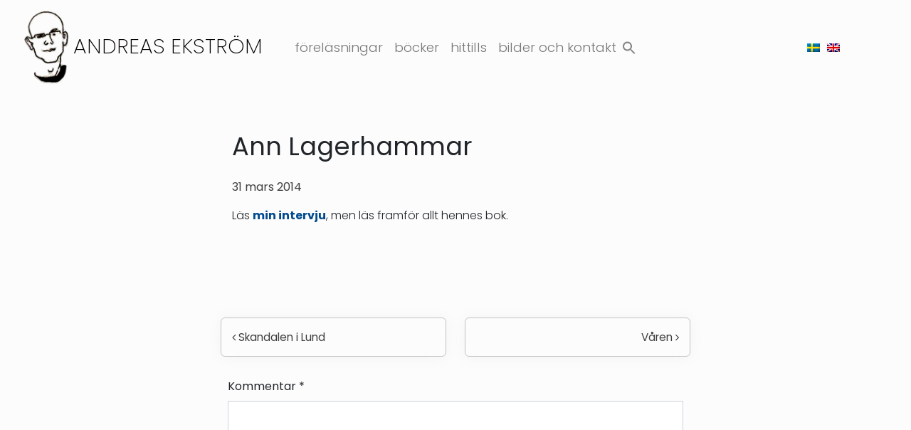

--- FILE ---
content_type: text/html; charset=UTF-8
request_url: https://www.andreasekstrom.se/ann-lagerhammar/
body_size: 15099
content:
<!DOCTYPE html>
<html lang="sv-SE">
<head>
	<meta charset="UTF-8">
	<meta name="viewport" content="width=device-width, initial-scale=1, shrink-to-fit=no">
	<link rel="profile" href="http://gmpg.org/xfn/11">
	<title>Ann Lagerhammar &#8211; Andreas Ekström</title>

<style>

.otb-beam-me-up-scotty {
	background-color: rgba(230,230,230, 0.9);
	right: 69px;
	bottom: 20px;
}

.otb-beam-me-up-scotty.custom {
	width: 49px;
	height: 49px;
}

.otb-beam-me-up-scotty.custom i {
	line-height: 49px;
}

.otb-beam-me-up-scotty i,
.otb-beam-me-up-scotty:hover i {
	color: #000000;
}

.otb-beam-me-up-scotty .rollover {
	background-color: rgba(255,255,255, 1);
}

</style>
<meta name='robots' content='max-image-preview:large' />
<link rel="alternate" hreflang="sv" href="https://www.andreasekstrom.se/ann-lagerhammar/" />
<link rel="alternate" hreflang="x-default" href="https://www.andreasekstrom.se/ann-lagerhammar/" />
<link rel="alternate" type="application/rss+xml" title="Andreas Ekström &raquo; Webbflöde" href="https://www.andreasekstrom.se/feed/" />
<link rel="alternate" type="application/rss+xml" title="Andreas Ekström &raquo; Kommentarsflöde" href="https://www.andreasekstrom.se/comments/feed/" />
<link rel="alternate" type="application/rss+xml" title="Andreas Ekström &raquo; Kommentarsflöde för Ann Lagerhammar" href="https://www.andreasekstrom.se/ann-lagerhammar/feed/" />
<link rel="alternate" title="oEmbed (JSON)" type="application/json+oembed" href="https://www.andreasekstrom.se/wp-json/oembed/1.0/embed?url=https%3A%2F%2Fwww.andreasekstrom.se%2Fann-lagerhammar%2F" />
<link rel="alternate" title="oEmbed (XML)" type="text/xml+oembed" href="https://www.andreasekstrom.se/wp-json/oembed/1.0/embed?url=https%3A%2F%2Fwww.andreasekstrom.se%2Fann-lagerhammar%2F&#038;format=xml" />
<style id='wp-img-auto-sizes-contain-inline-css'>
img:is([sizes=auto i],[sizes^="auto," i]){contain-intrinsic-size:3000px 1500px}
/*# sourceURL=wp-img-auto-sizes-contain-inline-css */
</style>
<style id='wp-emoji-styles-inline-css'>

	img.wp-smiley, img.emoji {
		display: inline !important;
		border: none !important;
		box-shadow: none !important;
		height: 1em !important;
		width: 1em !important;
		margin: 0 0.07em !important;
		vertical-align: -0.1em !important;
		background: none !important;
		padding: 0 !important;
	}
/*# sourceURL=wp-emoji-styles-inline-css */
</style>
<link rel='stylesheet' id='wp-block-library-css' href='https://www.andreasekstrom.se/wp-includes/css/dist/block-library/style.min.css?ver=6.9' media='all' />
<style id='wp-block-image-inline-css'>
.wp-block-image>a,.wp-block-image>figure>a{display:inline-block}.wp-block-image img{box-sizing:border-box;height:auto;max-width:100%;vertical-align:bottom}@media not (prefers-reduced-motion){.wp-block-image img.hide{visibility:hidden}.wp-block-image img.show{animation:show-content-image .4s}}.wp-block-image[style*=border-radius] img,.wp-block-image[style*=border-radius]>a{border-radius:inherit}.wp-block-image.has-custom-border img{box-sizing:border-box}.wp-block-image.aligncenter{text-align:center}.wp-block-image.alignfull>a,.wp-block-image.alignwide>a{width:100%}.wp-block-image.alignfull img,.wp-block-image.alignwide img{height:auto;width:100%}.wp-block-image .aligncenter,.wp-block-image .alignleft,.wp-block-image .alignright,.wp-block-image.aligncenter,.wp-block-image.alignleft,.wp-block-image.alignright{display:table}.wp-block-image .aligncenter>figcaption,.wp-block-image .alignleft>figcaption,.wp-block-image .alignright>figcaption,.wp-block-image.aligncenter>figcaption,.wp-block-image.alignleft>figcaption,.wp-block-image.alignright>figcaption{caption-side:bottom;display:table-caption}.wp-block-image .alignleft{float:left;margin:.5em 1em .5em 0}.wp-block-image .alignright{float:right;margin:.5em 0 .5em 1em}.wp-block-image .aligncenter{margin-left:auto;margin-right:auto}.wp-block-image :where(figcaption){margin-bottom:1em;margin-top:.5em}.wp-block-image.is-style-circle-mask img{border-radius:9999px}@supports ((-webkit-mask-image:none) or (mask-image:none)) or (-webkit-mask-image:none){.wp-block-image.is-style-circle-mask img{border-radius:0;-webkit-mask-image:url('data:image/svg+xml;utf8,<svg viewBox="0 0 100 100" xmlns="http://www.w3.org/2000/svg"><circle cx="50" cy="50" r="50"/></svg>');mask-image:url('data:image/svg+xml;utf8,<svg viewBox="0 0 100 100" xmlns="http://www.w3.org/2000/svg"><circle cx="50" cy="50" r="50"/></svg>');mask-mode:alpha;-webkit-mask-position:center;mask-position:center;-webkit-mask-repeat:no-repeat;mask-repeat:no-repeat;-webkit-mask-size:contain;mask-size:contain}}:root :where(.wp-block-image.is-style-rounded img,.wp-block-image .is-style-rounded img){border-radius:9999px}.wp-block-image figure{margin:0}.wp-lightbox-container{display:flex;flex-direction:column;position:relative}.wp-lightbox-container img{cursor:zoom-in}.wp-lightbox-container img:hover+button{opacity:1}.wp-lightbox-container button{align-items:center;backdrop-filter:blur(16px) saturate(180%);background-color:#5a5a5a40;border:none;border-radius:4px;cursor:zoom-in;display:flex;height:20px;justify-content:center;opacity:0;padding:0;position:absolute;right:16px;text-align:center;top:16px;width:20px;z-index:100}@media not (prefers-reduced-motion){.wp-lightbox-container button{transition:opacity .2s ease}}.wp-lightbox-container button:focus-visible{outline:3px auto #5a5a5a40;outline:3px auto -webkit-focus-ring-color;outline-offset:3px}.wp-lightbox-container button:hover{cursor:pointer;opacity:1}.wp-lightbox-container button:focus{opacity:1}.wp-lightbox-container button:focus,.wp-lightbox-container button:hover,.wp-lightbox-container button:not(:hover):not(:active):not(.has-background){background-color:#5a5a5a40;border:none}.wp-lightbox-overlay{box-sizing:border-box;cursor:zoom-out;height:100vh;left:0;overflow:hidden;position:fixed;top:0;visibility:hidden;width:100%;z-index:100000}.wp-lightbox-overlay .close-button{align-items:center;cursor:pointer;display:flex;justify-content:center;min-height:40px;min-width:40px;padding:0;position:absolute;right:calc(env(safe-area-inset-right) + 16px);top:calc(env(safe-area-inset-top) + 16px);z-index:5000000}.wp-lightbox-overlay .close-button:focus,.wp-lightbox-overlay .close-button:hover,.wp-lightbox-overlay .close-button:not(:hover):not(:active):not(.has-background){background:none;border:none}.wp-lightbox-overlay .lightbox-image-container{height:var(--wp--lightbox-container-height);left:50%;overflow:hidden;position:absolute;top:50%;transform:translate(-50%,-50%);transform-origin:top left;width:var(--wp--lightbox-container-width);z-index:9999999999}.wp-lightbox-overlay .wp-block-image{align-items:center;box-sizing:border-box;display:flex;height:100%;justify-content:center;margin:0;position:relative;transform-origin:0 0;width:100%;z-index:3000000}.wp-lightbox-overlay .wp-block-image img{height:var(--wp--lightbox-image-height);min-height:var(--wp--lightbox-image-height);min-width:var(--wp--lightbox-image-width);width:var(--wp--lightbox-image-width)}.wp-lightbox-overlay .wp-block-image figcaption{display:none}.wp-lightbox-overlay button{background:none;border:none}.wp-lightbox-overlay .scrim{background-color:#fff;height:100%;opacity:.9;position:absolute;width:100%;z-index:2000000}.wp-lightbox-overlay.active{visibility:visible}@media not (prefers-reduced-motion){.wp-lightbox-overlay.active{animation:turn-on-visibility .25s both}.wp-lightbox-overlay.active img{animation:turn-on-visibility .35s both}.wp-lightbox-overlay.show-closing-animation:not(.active){animation:turn-off-visibility .35s both}.wp-lightbox-overlay.show-closing-animation:not(.active) img{animation:turn-off-visibility .25s both}.wp-lightbox-overlay.zoom.active{animation:none;opacity:1;visibility:visible}.wp-lightbox-overlay.zoom.active .lightbox-image-container{animation:lightbox-zoom-in .4s}.wp-lightbox-overlay.zoom.active .lightbox-image-container img{animation:none}.wp-lightbox-overlay.zoom.active .scrim{animation:turn-on-visibility .4s forwards}.wp-lightbox-overlay.zoom.show-closing-animation:not(.active){animation:none}.wp-lightbox-overlay.zoom.show-closing-animation:not(.active) .lightbox-image-container{animation:lightbox-zoom-out .4s}.wp-lightbox-overlay.zoom.show-closing-animation:not(.active) .lightbox-image-container img{animation:none}.wp-lightbox-overlay.zoom.show-closing-animation:not(.active) .scrim{animation:turn-off-visibility .4s forwards}}@keyframes show-content-image{0%{visibility:hidden}99%{visibility:hidden}to{visibility:visible}}@keyframes turn-on-visibility{0%{opacity:0}to{opacity:1}}@keyframes turn-off-visibility{0%{opacity:1;visibility:visible}99%{opacity:0;visibility:visible}to{opacity:0;visibility:hidden}}@keyframes lightbox-zoom-in{0%{transform:translate(calc((-100vw + var(--wp--lightbox-scrollbar-width))/2 + var(--wp--lightbox-initial-left-position)),calc(-50vh + var(--wp--lightbox-initial-top-position))) scale(var(--wp--lightbox-scale))}to{transform:translate(-50%,-50%) scale(1)}}@keyframes lightbox-zoom-out{0%{transform:translate(-50%,-50%) scale(1);visibility:visible}99%{visibility:visible}to{transform:translate(calc((-100vw + var(--wp--lightbox-scrollbar-width))/2 + var(--wp--lightbox-initial-left-position)),calc(-50vh + var(--wp--lightbox-initial-top-position))) scale(var(--wp--lightbox-scale));visibility:hidden}}
/*# sourceURL=https://www.andreasekstrom.se/wp-includes/blocks/image/style.min.css */
</style>
<style id='wp-block-group-inline-css'>
.wp-block-group{box-sizing:border-box}:where(.wp-block-group.wp-block-group-is-layout-constrained){position:relative}
/*# sourceURL=https://www.andreasekstrom.se/wp-includes/blocks/group/style.min.css */
</style>
<style id='wp-block-paragraph-inline-css'>
.is-small-text{font-size:.875em}.is-regular-text{font-size:1em}.is-large-text{font-size:2.25em}.is-larger-text{font-size:3em}.has-drop-cap:not(:focus):first-letter{float:left;font-size:8.4em;font-style:normal;font-weight:100;line-height:.68;margin:.05em .1em 0 0;text-transform:uppercase}body.rtl .has-drop-cap:not(:focus):first-letter{float:none;margin-left:.1em}p.has-drop-cap.has-background{overflow:hidden}:root :where(p.has-background){padding:1.25em 2.375em}:where(p.has-text-color:not(.has-link-color)) a{color:inherit}p.has-text-align-left[style*="writing-mode:vertical-lr"],p.has-text-align-right[style*="writing-mode:vertical-rl"]{rotate:180deg}
/*# sourceURL=https://www.andreasekstrom.se/wp-includes/blocks/paragraph/style.min.css */
</style>
<style id='global-styles-inline-css'>
:root{--wp--preset--aspect-ratio--square: 1;--wp--preset--aspect-ratio--4-3: 4/3;--wp--preset--aspect-ratio--3-4: 3/4;--wp--preset--aspect-ratio--3-2: 3/2;--wp--preset--aspect-ratio--2-3: 2/3;--wp--preset--aspect-ratio--16-9: 16/9;--wp--preset--aspect-ratio--9-16: 9/16;--wp--preset--color--black: #000000;--wp--preset--color--cyan-bluish-gray: #abb8c3;--wp--preset--color--white: #fff;--wp--preset--color--pale-pink: #f78da7;--wp--preset--color--vivid-red: #cf2e2e;--wp--preset--color--luminous-vivid-orange: #ff6900;--wp--preset--color--luminous-vivid-amber: #fcb900;--wp--preset--color--light-green-cyan: #7bdcb5;--wp--preset--color--vivid-green-cyan: #00d084;--wp--preset--color--pale-cyan-blue: #8ed1fc;--wp--preset--color--vivid-cyan-blue: #0693e3;--wp--preset--color--vivid-purple: #9b51e0;--wp--preset--color--blue: #007bff;--wp--preset--color--indigo: #6610f2;--wp--preset--color--purple: #5533ff;--wp--preset--color--pink: #e83e8c;--wp--preset--color--red: #dc3545;--wp--preset--color--orange: #fd7e14;--wp--preset--color--yellow: #ffc107;--wp--preset--color--green: #28a745;--wp--preset--color--teal: #20c997;--wp--preset--color--cyan: #17a2b8;--wp--preset--color--gray: #6c757d;--wp--preset--color--gray-dark: #343a40;--wp--preset--gradient--vivid-cyan-blue-to-vivid-purple: linear-gradient(135deg,rgb(6,147,227) 0%,rgb(155,81,224) 100%);--wp--preset--gradient--light-green-cyan-to-vivid-green-cyan: linear-gradient(135deg,rgb(122,220,180) 0%,rgb(0,208,130) 100%);--wp--preset--gradient--luminous-vivid-amber-to-luminous-vivid-orange: linear-gradient(135deg,rgb(252,185,0) 0%,rgb(255,105,0) 100%);--wp--preset--gradient--luminous-vivid-orange-to-vivid-red: linear-gradient(135deg,rgb(255,105,0) 0%,rgb(207,46,46) 100%);--wp--preset--gradient--very-light-gray-to-cyan-bluish-gray: linear-gradient(135deg,rgb(238,238,238) 0%,rgb(169,184,195) 100%);--wp--preset--gradient--cool-to-warm-spectrum: linear-gradient(135deg,rgb(74,234,220) 0%,rgb(151,120,209) 20%,rgb(207,42,186) 40%,rgb(238,44,130) 60%,rgb(251,105,98) 80%,rgb(254,248,76) 100%);--wp--preset--gradient--blush-light-purple: linear-gradient(135deg,rgb(255,206,236) 0%,rgb(152,150,240) 100%);--wp--preset--gradient--blush-bordeaux: linear-gradient(135deg,rgb(254,205,165) 0%,rgb(254,45,45) 50%,rgb(107,0,62) 100%);--wp--preset--gradient--luminous-dusk: linear-gradient(135deg,rgb(255,203,112) 0%,rgb(199,81,192) 50%,rgb(65,88,208) 100%);--wp--preset--gradient--pale-ocean: linear-gradient(135deg,rgb(255,245,203) 0%,rgb(182,227,212) 50%,rgb(51,167,181) 100%);--wp--preset--gradient--electric-grass: linear-gradient(135deg,rgb(202,248,128) 0%,rgb(113,206,126) 100%);--wp--preset--gradient--midnight: linear-gradient(135deg,rgb(2,3,129) 0%,rgb(40,116,252) 100%);--wp--preset--font-size--small: 13px;--wp--preset--font-size--medium: 20px;--wp--preset--font-size--large: 36px;--wp--preset--font-size--x-large: 42px;--wp--preset--spacing--20: 0.44rem;--wp--preset--spacing--30: 0.67rem;--wp--preset--spacing--40: 1rem;--wp--preset--spacing--50: 1.5rem;--wp--preset--spacing--60: 2.25rem;--wp--preset--spacing--70: 3.38rem;--wp--preset--spacing--80: 5.06rem;--wp--preset--shadow--natural: 6px 6px 9px rgba(0, 0, 0, 0.2);--wp--preset--shadow--deep: 12px 12px 50px rgba(0, 0, 0, 0.4);--wp--preset--shadow--sharp: 6px 6px 0px rgba(0, 0, 0, 0.2);--wp--preset--shadow--outlined: 6px 6px 0px -3px rgb(255, 255, 255), 6px 6px rgb(0, 0, 0);--wp--preset--shadow--crisp: 6px 6px 0px rgb(0, 0, 0);}:where(.is-layout-flex){gap: 0.5em;}:where(.is-layout-grid){gap: 0.5em;}body .is-layout-flex{display: flex;}.is-layout-flex{flex-wrap: wrap;align-items: center;}.is-layout-flex > :is(*, div){margin: 0;}body .is-layout-grid{display: grid;}.is-layout-grid > :is(*, div){margin: 0;}:where(.wp-block-columns.is-layout-flex){gap: 2em;}:where(.wp-block-columns.is-layout-grid){gap: 2em;}:where(.wp-block-post-template.is-layout-flex){gap: 1.25em;}:where(.wp-block-post-template.is-layout-grid){gap: 1.25em;}.has-black-color{color: var(--wp--preset--color--black) !important;}.has-cyan-bluish-gray-color{color: var(--wp--preset--color--cyan-bluish-gray) !important;}.has-white-color{color: var(--wp--preset--color--white) !important;}.has-pale-pink-color{color: var(--wp--preset--color--pale-pink) !important;}.has-vivid-red-color{color: var(--wp--preset--color--vivid-red) !important;}.has-luminous-vivid-orange-color{color: var(--wp--preset--color--luminous-vivid-orange) !important;}.has-luminous-vivid-amber-color{color: var(--wp--preset--color--luminous-vivid-amber) !important;}.has-light-green-cyan-color{color: var(--wp--preset--color--light-green-cyan) !important;}.has-vivid-green-cyan-color{color: var(--wp--preset--color--vivid-green-cyan) !important;}.has-pale-cyan-blue-color{color: var(--wp--preset--color--pale-cyan-blue) !important;}.has-vivid-cyan-blue-color{color: var(--wp--preset--color--vivid-cyan-blue) !important;}.has-vivid-purple-color{color: var(--wp--preset--color--vivid-purple) !important;}.has-black-background-color{background-color: var(--wp--preset--color--black) !important;}.has-cyan-bluish-gray-background-color{background-color: var(--wp--preset--color--cyan-bluish-gray) !important;}.has-white-background-color{background-color: var(--wp--preset--color--white) !important;}.has-pale-pink-background-color{background-color: var(--wp--preset--color--pale-pink) !important;}.has-vivid-red-background-color{background-color: var(--wp--preset--color--vivid-red) !important;}.has-luminous-vivid-orange-background-color{background-color: var(--wp--preset--color--luminous-vivid-orange) !important;}.has-luminous-vivid-amber-background-color{background-color: var(--wp--preset--color--luminous-vivid-amber) !important;}.has-light-green-cyan-background-color{background-color: var(--wp--preset--color--light-green-cyan) !important;}.has-vivid-green-cyan-background-color{background-color: var(--wp--preset--color--vivid-green-cyan) !important;}.has-pale-cyan-blue-background-color{background-color: var(--wp--preset--color--pale-cyan-blue) !important;}.has-vivid-cyan-blue-background-color{background-color: var(--wp--preset--color--vivid-cyan-blue) !important;}.has-vivid-purple-background-color{background-color: var(--wp--preset--color--vivid-purple) !important;}.has-black-border-color{border-color: var(--wp--preset--color--black) !important;}.has-cyan-bluish-gray-border-color{border-color: var(--wp--preset--color--cyan-bluish-gray) !important;}.has-white-border-color{border-color: var(--wp--preset--color--white) !important;}.has-pale-pink-border-color{border-color: var(--wp--preset--color--pale-pink) !important;}.has-vivid-red-border-color{border-color: var(--wp--preset--color--vivid-red) !important;}.has-luminous-vivid-orange-border-color{border-color: var(--wp--preset--color--luminous-vivid-orange) !important;}.has-luminous-vivid-amber-border-color{border-color: var(--wp--preset--color--luminous-vivid-amber) !important;}.has-light-green-cyan-border-color{border-color: var(--wp--preset--color--light-green-cyan) !important;}.has-vivid-green-cyan-border-color{border-color: var(--wp--preset--color--vivid-green-cyan) !important;}.has-pale-cyan-blue-border-color{border-color: var(--wp--preset--color--pale-cyan-blue) !important;}.has-vivid-cyan-blue-border-color{border-color: var(--wp--preset--color--vivid-cyan-blue) !important;}.has-vivid-purple-border-color{border-color: var(--wp--preset--color--vivid-purple) !important;}.has-vivid-cyan-blue-to-vivid-purple-gradient-background{background: var(--wp--preset--gradient--vivid-cyan-blue-to-vivid-purple) !important;}.has-light-green-cyan-to-vivid-green-cyan-gradient-background{background: var(--wp--preset--gradient--light-green-cyan-to-vivid-green-cyan) !important;}.has-luminous-vivid-amber-to-luminous-vivid-orange-gradient-background{background: var(--wp--preset--gradient--luminous-vivid-amber-to-luminous-vivid-orange) !important;}.has-luminous-vivid-orange-to-vivid-red-gradient-background{background: var(--wp--preset--gradient--luminous-vivid-orange-to-vivid-red) !important;}.has-very-light-gray-to-cyan-bluish-gray-gradient-background{background: var(--wp--preset--gradient--very-light-gray-to-cyan-bluish-gray) !important;}.has-cool-to-warm-spectrum-gradient-background{background: var(--wp--preset--gradient--cool-to-warm-spectrum) !important;}.has-blush-light-purple-gradient-background{background: var(--wp--preset--gradient--blush-light-purple) !important;}.has-blush-bordeaux-gradient-background{background: var(--wp--preset--gradient--blush-bordeaux) !important;}.has-luminous-dusk-gradient-background{background: var(--wp--preset--gradient--luminous-dusk) !important;}.has-pale-ocean-gradient-background{background: var(--wp--preset--gradient--pale-ocean) !important;}.has-electric-grass-gradient-background{background: var(--wp--preset--gradient--electric-grass) !important;}.has-midnight-gradient-background{background: var(--wp--preset--gradient--midnight) !important;}.has-small-font-size{font-size: var(--wp--preset--font-size--small) !important;}.has-medium-font-size{font-size: var(--wp--preset--font-size--medium) !important;}.has-large-font-size{font-size: var(--wp--preset--font-size--large) !important;}.has-x-large-font-size{font-size: var(--wp--preset--font-size--x-large) !important;}
/*# sourceURL=global-styles-inline-css */
</style>

<style id='classic-theme-styles-inline-css'>
/*! This file is auto-generated */
.wp-block-button__link{color:#fff;background-color:#32373c;border-radius:9999px;box-shadow:none;text-decoration:none;padding:calc(.667em + 2px) calc(1.333em + 2px);font-size:1.125em}.wp-block-file__button{background:#32373c;color:#fff;text-decoration:none}
/*# sourceURL=/wp-includes/css/classic-themes.min.css */
</style>
<link rel='stylesheet' id='beam-me-up-scotty-style-css' href='https://www.andreasekstrom.se/wp-content/plugins/beam-me-up-scotty/library/css/style.css?ver=1.0.23' media='all' />
<link rel='stylesheet' id='beam-me-up-scotty-otb-font-awesome-css' href='https://www.andreasekstrom.se/wp-content/plugins/beam-me-up-scotty/library/fonts/otb-font-awesome/css/otb-font-awesome.css?ver=4.7.0' media='all' />
<style id='dominant-color-styles-inline-css'>
img[data-dominant-color]:not(.has-transparency) { background-color: var(--dominant-color); }
/*# sourceURL=dominant-color-styles-inline-css */
</style>
<link rel='stylesheet' id='menu-image-css' href='https://www.andreasekstrom.se/wp-content/plugins/menu-image/includes/css/menu-image.css?ver=3.13' media='all' />
<link rel='stylesheet' id='dashicons-css' href='https://www.andreasekstrom.se/wp-includes/css/dashicons.min.css?ver=6.9' media='all' />
<link rel='stylesheet' id='wpml-legacy-horizontal-list-0-css' href='https://www.andreasekstrom.se/wp-content/plugins/sitepress-multilingual-cms/templates/language-switchers/legacy-list-horizontal/style.min.css?ver=1' media='all' />
<link rel='stylesheet' id='ivory-search-styles-css' href='https://www.andreasekstrom.se/wp-content/plugins/add-search-to-menu/public/css/ivory-search.min.css?ver=5.5.13' media='all' />
<link rel='stylesheet' id='child-understrap-styles-css' href='https://www.andreasekstrom.se/wp-content/themes/andreasekstrom/css/child-theme.min.css?ver=0.0.2' media='all' />
<style id='generateblocks-inline-css'>
:root{--gb-container-width:1100px;}.gb-container .wp-block-image img{vertical-align:middle;}.gb-grid-wrapper .wp-block-image{margin-bottom:0;}.gb-highlight{background:none;}.gb-shape{line-height:0;}
/*# sourceURL=generateblocks-inline-css */
</style>
<link rel='stylesheet' id='ari-fancybox-css' href='https://www.andreasekstrom.se/wp-content/plugins/ari-fancy-lightbox/assets/fancybox/jquery.fancybox.min.css?ver=1.4.1' media='all' />
<style id='ari-fancybox-inline-css'>
BODY .fancybox-container{z-index:200000}BODY .fancybox-is-open .fancybox-bg{opacity:0.87}BODY .fancybox-bg {background-color:#0f0f11}BODY .fancybox-thumbs {background-color:#ffffff}
/*# sourceURL=ari-fancybox-inline-css */
</style>
<script src="https://www.andreasekstrom.se/wp-includes/js/jquery/jquery.min.js?ver=3.7.1" id="jquery-core-js" data-rocket-defer defer></script>
<script src="https://www.andreasekstrom.se/wp-includes/js/jquery/jquery-migrate.min.js?ver=3.4.1" id="jquery-migrate-js" data-rocket-defer defer></script>
<script id="beam-me-up-scotty-scripts-js-js-extra">
var otb_beam_me_up_scotty = {"hide_delay":"3200"};
//# sourceURL=beam-me-up-scotty-scripts-js-js-extra
</script>
<script src="https://www.andreasekstrom.se/wp-content/plugins/beam-me-up-scotty/library/js/scripts.min.js?ver=1.0.23" id="beam-me-up-scotty-scripts-js-js" data-rocket-defer defer></script>
<script src="https://www.andreasekstrom.se/wp-content/themes/andreasekstrom/js/ScrollMagic.min.js?ver=0.0.2" id="scroll-magic-js" data-rocket-defer defer></script>
<script id="ari-fancybox-js-extra">
var ARI_FANCYBOX = {"lightbox":{"loop":true,"backFocus":false,"trapFocus":false,"thumbs":{"hideOnClose":false},"touch":{"vertical":true,"momentum":true},"buttons":["slideShow","fullScreen","thumbs","close"],"lang":"custom","i18n":{"custom":{"PREV":"Previous","NEXT":"Next","PLAY_START":"Start slideshow (P)","PLAY_STOP":"Stop slideshow (P)","FULL_SCREEN":"Full screen (F)","THUMBS":"Thumbnails (G)","CLOSE":"Close (Esc)","ERROR":"The requested content cannot be loaded. \u003Cbr/\u003E Please try again later."}}},"convert":{"images":{"convert":true,"post_grouping":true}},"sanitize":null,"viewers":{"pdfjs":{"url":"https://www.andreasekstrom.se/wp-content/plugins/ari-fancy-lightbox/assets/pdfjs/web/viewer.html"}}};
//# sourceURL=ari-fancybox-js-extra
</script>
<script src="https://www.andreasekstrom.se/wp-content/plugins/ari-fancy-lightbox/assets/fancybox/jquery.fancybox.min.js?ver=1.4.1" id="ari-fancybox-js" data-rocket-defer defer></script>
<link rel="https://api.w.org/" href="https://www.andreasekstrom.se/wp-json/" /><link rel="alternate" title="JSON" type="application/json" href="https://www.andreasekstrom.se/wp-json/wp/v2/posts/6983" /><link rel="EditURI" type="application/rsd+xml" title="RSD" href="https://www.andreasekstrom.se/xmlrpc.php?rsd" />
<meta name="generator" content="WordPress 6.9" />
<link rel="canonical" href="https://www.andreasekstrom.se/ann-lagerhammar/" />
<link rel='shortlink' href='https://www.andreasekstrom.se/?p=6983' />
<meta name="generator" content="WPML ver:4.8.6 stt:1,50;" />
<meta name="generator" content="dominant-color-images 1.2.0">
<meta name="mobile-web-app-capable" content="yes">
<meta name="apple-mobile-web-app-capable" content="yes">
<meta name="apple-mobile-web-app-title" content="Andreas Ekström - www.andreasekstrom.se">
<style>.recentcomments a{display:inline !important;padding:0 !important;margin:0 !important;}</style><link rel="icon" href="https://www.andreasekstrom.se/wp-content/uploads/2021/09/cropped-Andreas-Portratt-512x512-favicon-32x32.png" sizes="32x32" />
<link rel="icon" href="https://www.andreasekstrom.se/wp-content/uploads/2021/09/cropped-Andreas-Portratt-512x512-favicon-192x192.png" sizes="192x192" />
<link rel="apple-touch-icon" href="https://www.andreasekstrom.se/wp-content/uploads/2021/09/cropped-Andreas-Portratt-512x512-favicon-180x180.png" />
<meta name="msapplication-TileImage" content="https://www.andreasekstrom.se/wp-content/uploads/2021/09/cropped-Andreas-Portratt-512x512-favicon-270x270.png" />
		<style id="wp-custom-css">
			
body {
    overflow-x: visible;
}

body::-webkit-scrollbar {
  width: .9em;
}
 
body::-webkit-scrollbar-track {
  box-shadow: inset 0 0 6px rgba(0, 0, 0, 0.3);

}

body::-webkit-scrollbar-thumb {
  background-color: #4a4a4a;
  outline: 1px solid #343a40;
	border-radius: 0px;
}
.compensate-for-scrollbar { margin-right: 0 !important; }

#block-23.footer-widget {
	height: 24px;
}

#block-24.footer-widget img {
	margin-top: 0.7rem;
}

.wpml-ls-statics-footer a, .wpml-ls-statics-footer .wpml-ls-current-language>a {
    color: #444444;
    background-color: transparent;
}

.wpml-ls-statics-footer .wpml-ls-current-language>a {
    color: #444444;
    background-color: rgba(0,0,0,.01);
}

.wpml-ls-statics-footer a:hover, .wpml-ls-statics-footer a:focus {
    color: #000000;
    background-color: #000000 !important;
}

.wpml-ls-legacy-list-horizontal .wpml-ls-flag,
.wpml-ls-menu-item .wpml-ls-flag {
    padding: 0px;
}

.wpml-ls-legacy-list-horizontal .wpml-ls-item {
    padding: 0;
    margin: 0 -0.3rem 0 -0.3rem;
    list-style-type: none;
    display: inline-block;
}

.navbar-toggler {
    padding: .52rem .57rem;
    font-size: 1.0rem;
    line-height: 1;
    background-color: transparent;
    border: 1px solid transparent;
    border-radius: 25px;
}

@media screen and (min-width: 425px) {

    .wpml-ls-legacy-list-horizontal {
    border: 1px solid transparent;
    z-index: 99999;
    background: transparent;
    }
}


@media screen and (min-width: 999px) {

    .wpml-ls-legacy-list-horizontal {
        border: 1px solid transparent;
        z-index: 99999;
        background: transparent;
				align-content: center !important;
    }
}


.wpml-ls-legacy-list-horizontal {
    display: inline-flex;
    flex-basis: auto;
    flex-grow: 1;
    flex-shrink: 0;
    padding: 0;
    justify-content: space-around;
    border: 1px solid transparent;
    z-index: 99999;
    background: transparent;
    flex-wrap: wrap;
    align-content: flex-end;
    flex-direction: column;
}

#ctf .ctf-out-of-tweets p {
    padding: 3px;
    display: none;
	color: white;
}

a.twitter-follow-button {
	color: white;
}

.copyright {
	margin-top: 0.3rem;
}

.otb-beam-me-up-scotty {
box-shadow: rgba(0, 0, 0, 0.12) 0px 1px 3px, rgba(0, 0, 0, 0.24) 0px 1px 2px;
}
		</style>
		<style type="text/css" media="screen">.is-menu path.search-icon-path { fill: #848484;}body .popup-search-close:after, body .search-close:after { border-color: #848484;}body .popup-search-close:before, body .search-close:before { border-color: #848484;}</style>			<style type="text/css">
						#is-ajax-search-result-2467 a,
                #is-ajax-search-details-2467 a:not(.button) {
					color: #5b3b02 !important;
				}
                #is-ajax-search-details-2467 .is-ajax-woocommerce-actions a.button {
                	background-color: #5b3b02 !important;
                }
                        			</style>
		<link rel='stylesheet' id='ivory-ajax-search-styles-css' href='https://www.andreasekstrom.se/wp-content/plugins/add-search-to-menu/public/css/ivory-ajax-search.min.css?ver=5.5.13' media='all' />
<meta name="generator" content="WP Rocket 3.20.1.1" data-wpr-features="wpr_defer_js wpr_preload_links wpr_desktop" /></head>

<body class="wp-singular post-template-default single single-post postid-6983 single-format-standard wp-embed-responsive wp-theme-understrap wp-child-theme-andreasekstrom understrap group-blog understrap-no-sidebar" itemscope itemtype="http://schema.org/WebSite">
<div data-rocket-location-hash="d54271b5b7549248814ace11733a455e" class="site" id="page">

	<!-- ******************* The Navbar Area ******************* -->
	<div data-rocket-location-hash="f8cf87bf73ea7b89adf0fad2e85713db" id="wrapper-navbar">

		<a class="skip-link sr-only sr-only-focusable" href="#content">Hoppa till innehåll</a>

		
		<nav id="main-nav" class="navbar navbar-expand-lg navbar-light fixed-top text-responsive" aria-labelledby="main-nav-label">
			
			<h2 id="main-nav-label" class="sr-only">
				Huvudnavigering			</h2>
			
			
					<!-- Your site title as branding in the menu -->
					
						
													<a rel="home" href="https://www.andreasekstrom.se/" itemprop="url"><img class="logo-head" src=" https://www.andreasekstrom.se/wp-content/themes/andreasekstrom/images/andreas-logo-head-black.png" alt="logo-black"></a>
							<h1 class="navbar-brand mb-0">

							<a rel="home" href="https://www.andreasekstrom.se/" itemprop="url">Andreas Ekström</a></h1>

						
											<!-- end custom logo -->
				<div class="navbar-toggler-wrap">
					<button class="navbar-toggler" type="button" data-toggle="collapse" data-target="#navbarNavDropdown" aria-controls="navbarNavDropdown" aria-expanded="false" aria-label="Slå på/av navigering">
						<span class="navbar-toggler-icon"></span>
					</button>
				</div>
				<!-- The WordPress Menu goes here -->
				<div id="navbarNavDropdown" class="collapse navbar-collapse"><ul id="main-menu" class="navbar-nav mr-auto"><li itemscope="itemscope" itemtype="https://www.schema.org/SiteNavigationElement" id="menu-item-1851" class="menu-item menu-item-type-post_type menu-item-object-page menu-item-1851 nav-item"><a title="Föreläsningar" href="https://www.andreasekstrom.se/forelasningar/" class="nav-link">Föreläsningar</a></li>
<li itemscope="itemscope" itemtype="https://www.schema.org/SiteNavigationElement" id="menu-item-1854" class="menu-item menu-item-type-post_type menu-item-object-page menu-item-1854 nav-item"><a title="Böcker" href="https://www.andreasekstrom.se/bocker/" class="nav-link">Böcker</a></li>
<li itemscope="itemscope" itemtype="https://www.schema.org/SiteNavigationElement" id="menu-item-1849" class="menu-item menu-item-type-post_type menu-item-object-page menu-item-1849 nav-item"><a title="Hittills" href="https://www.andreasekstrom.se/hittills/" class="nav-link">Hittills</a></li>
<li itemscope="itemscope" itemtype="https://www.schema.org/SiteNavigationElement" id="menu-item-2015" class="menu-item menu-item-type-post_type menu-item-object-page menu-item-2015 nav-item"><a title="Bilder och kontakt" href="https://www.andreasekstrom.se/bilder/" class="nav-link">Bilder och kontakt</a></li>
<li class=" astm-search-menu is-menu popup menu-item"><a href="#" role="button" aria-label="Search Icon Link"><svg width="20" height="20" class="search-icon" role="img" viewBox="2 9 20 5" focusable="false" aria-label="Sök">
						<path class="search-icon-path" d="M15.5 14h-.79l-.28-.27C15.41 12.59 16 11.11 16 9.5 16 5.91 13.09 3 9.5 3S3 5.91 3 9.5 5.91 16 9.5 16c1.61 0 3.09-.59 4.23-1.57l.27.28v.79l5 4.99L20.49 19l-4.99-5zm-6 0C7.01 14 5 11.99 5 9.5S7.01 5 9.5 5 14 7.01 14 9.5 11.99 14 9.5 14z"></path></svg></a></li></ul></div>

				
<div class="lang_sel_list_horizontal wpml-ls-statics-shortcode_actions wpml-ls wpml-ls-legacy-list-horizontal" id="lang_sel_list">
	<ul role="menu"><li class="icl-sv wpml-ls-slot-shortcode_actions wpml-ls-item wpml-ls-item-sv wpml-ls-current-language wpml-ls-first-item wpml-ls-item-legacy-list-horizontal" role="none">
				<a href="https://www.andreasekstrom.se/ann-lagerhammar/" class="wpml-ls-link" role="menuitem" >
                                                        <img
            class="wpml-ls-flag iclflag"
            src="https://www.andreasekstrom.se/wp-content/plugins/sitepress-multilingual-cms/res/flags/sv.png"
            alt="Svenska"
            width=18
            height=12
    /></a>
			</li><li class="icl-en wpml-ls-slot-shortcode_actions wpml-ls-item wpml-ls-item-en wpml-ls-last-item wpml-ls-item-legacy-list-horizontal" role="none">
				<a href="https://www.andreasekstrom.se/?lang=en" class="wpml-ls-link" role="menuitem"  aria-label="Byt till Engelska" title="Byt till Engelska" >
                                                        <img
            class="wpml-ls-flag iclflag"
            src="https://www.andreasekstrom.se/wp-content/plugins/sitepress-multilingual-cms/res/flags/en.png"
            alt="Engelska"
            width=18
            height=12
    /></a>
			</li></ul>
</div>
			
		</nav><!-- .site-navigation -->
		
	</div><!-- #wrapper-navbar end -->

<div data-rocket-location-hash="6bcef057f1ce35ded3f3a62e5a306da8" class="wrapper" id="single-wrapper">

	<div data-rocket-location-hash="a55de32bba59d80a5d1ec1b356cba434" class="container-fluid" id="content" tabindex="-1">

		<div class="row mt-5 pt-xl-5">

			<!-- Do the left sidebar check -->
			
<div class="col-md content-area" id="primary">

			<main class="site-main" id="main">

				
<article class="post-6983 post type-post status-publish format-standard hentry category-okategoriserade" id="post-6983">

	<header class="entry-header">

		<h1 class="entry-title">Ann Lagerhammar</h1>
		<div class="entry-meta">

			<span class="posted-on"> <a href="https://www.andreasekstrom.se/ann-lagerhammar/" rel="bookmark"><time class="entry-date published updated" datetime="2014-03-31T14:47:02+02:00">31 mars 2014</time></a></span>
		</div><!-- .entry-meta -->

	</header><!-- .entry-header -->
	<!-- <div class="featured-image alignfull">
			</div> -->
	<div class="entry-content">

		<p>Läs <a href="Glömde tipsa i helgen – jag intervjuar författaren Ann Lagerhammar om hennes nya roman, fruktansvärd och aktuell. http://www.sydsvenskan.se/kultur--nojen/en-roman-med-varldens-tyngd/">min intervju</a>, men läs framför allt hennes bok.</p>

	</div><!-- .entry-content -->

	<footer class="entry-footer">

		<span class="cat-links"></span>
	</footer><!-- .entry-footer -->

</article><!-- #post-## -->

		<nav class="container navigation post-navigation">
			<h2 class="sr-only">Inläggsnavigering</h2>
			<div class="row nav-links justify-content-between">
				<span class="nav-previous"><a href="https://www.andreasekstrom.se/skandalen-i-lund/" rel="prev"><i class="fa fa-angle-left"></i>&nbsp;Skandalen i Lund</a></span><span class="nav-next"><a href="https://www.andreasekstrom.se/varen/" rel="next">Våren&nbsp;<i class="fa fa-angle-right"></i></a></span>			</div><!-- .nav-links -->
		</nav><!-- .navigation -->
		
<div class="comments-area" id="comments">

	
	
		<div id="respond" class="comment-respond">
		<h3 id="reply-title" class="comment-reply-title">Lämna ett svar</h3><form action="https://www.andreasekstrom.se/wp-comments-post.php" method="post" id="commentform" class="comment-form"><p class="comment-notes"><span id="email-notes">Din e-postadress kommer inte publiceras.</span> <span class="required-field-message">Obligatoriska fält är märkta <span class="required">*</span></span></p><div class="form-group mb-3 comment-form-comment"><label for="comment">Kommentar <span class="required">*</span></label> <textarea class="form-control"  id="comment" name="comment" cols="45" rows="8" maxlength="65525" required></textarea></div><input name="wpml_language_code" type="hidden" value="sv" /><div class="form-group mb-3comment-form-author"><label for="author">Namn</label> <input class="form-control"  id="author" name="author" type="text" value="" size="30" maxlength="245" autocomplete="name" /></div>
<div class="form-group mb-3comment-form-email"><label for="email">E-postadress</label> <input class="form-control"  id="email" name="email" type="email" value="" size="30" maxlength="100" aria-describedby="email-notes" autocomplete="email" /></div>
<div class="form-group mb-3comment-form-url"><label for="url">Webbplats</label> <input class="form-control"  id="url" name="url" type="url" value="" size="30" maxlength="200" autocomplete="url" /></div>
<div class="form-group mb-3 form-check comment-form-cookies-consent"><input class="form-check-input"  id="wp-comment-cookies-consent" name="wp-comment-cookies-consent" type="checkbox" value="yes" /> <label class="form-check-label"  for="wp-comment-cookies-consent">Spara mitt namn, min e-postadress och webbplats i denna webbläsare till nästa gång jag skriver en kommentar.</label></div>
<p class="form-submit"><input name="submit" type="submit" id="submit" class="btn btn-secondary" value="Publicera kommentar" /> <input type='hidden' name='comment_post_ID' value='6983' id='comment_post_ID' />
<input type='hidden' name='comment_parent' id='comment_parent' value='0' />
</p><p style="display: none;"><input type="hidden" id="akismet_comment_nonce" name="akismet_comment_nonce" value="dd3bc5dbc4" /></p><p style="display: none !important;" class="akismet-fields-container" data-prefix="ak_"><label>&#916;<textarea name="ak_hp_textarea" cols="45" rows="8" maxlength="100"></textarea></label><input type="hidden" id="ak_js_1" name="ak_js" value="191"/><script>document.getElementById( "ak_js_1" ).setAttribute( "value", ( new Date() ).getTime() );</script></p></form>	</div><!-- #respond -->
	
</div><!-- #comments -->

			</main><!-- #main -->

			<!-- Do the right sidebar check -->
			</div><!-- #primary -->


		</div><!-- .row -->

	</div><!-- #content -->

</div><!-- #single-wrapper -->




	<!-- ******************* The Footer Full-width Widget Area ******************* -->

	<div data-rocket-location-hash="d5e49347687efd5e890cb6d0381d6fc3" class="wrapper" id="wrapper-footer-full">

		<div data-rocket-location-hash="31dd7b8aca7d2324dfbf9c2618cf8df0" class="container-fluid" id="footer-full-content" tabindex="-1">

			<div class="row">

				<div id="block-18" class="footer-widget widget_block widget_text widget-count-3 col-md-12">
<p class="has-text-align-center"><a href="mailto:andreas@andreasekstrom.se">Mail</a> |  <a rel="noreferrer noopener" href="https://www.linkedin.com/in/aekstrom/" target="_blank">Linkedin</a> | <a rel="noreferrer noopener" href="https://www.instagram.com/andreasekstrom/" target="_blank">Instagram</a> | <a href="https://twitter.com/andreasekstrom">Twitter</a></p>
</div><!-- .footer-widget --><div id="block-24" class="footer-widget widget_block widget-count-3 col-md-12">
<div class="wp-block-group"><div class="wp-block-group__inner-container is-layout-flow wp-block-group-is-layout-flow"><div class="wp-block-image">
<figure class="aligncenter size-full is-resized"><a href="https://www.andreasekstrom.se/"><img loading="lazy" decoding="async" src="https://www.andreasekstrom.se/wp-content/uploads/2021/10/andreas-logo-head-black.png" alt="" class="wp-image-2313" width="35" height="57"/></a></figure>
</div></div></div>
</div><!-- .footer-widget --><div id="block-23" class="footer-widget widget_block widget_text widget-count-3 col-md-12">
<p class="has-text-align-center copyright">© 2023 Andreas Ekström</p>
</div><!-- .footer-widget -->
			</div>

		</div>

	</div><!-- #wrapper-footer-full -->

	
<div data-rocket-location-hash="c8fcda2c781255fba9f8c6979f8d17ff" class="wrapper" id="wrapper-footer">

	<div data-rocket-location-hash="32c5c7e37ea17d9a98b3abadb58964bf" class="container-fluid">

		<div class="row">

			<div class="col-md-12">

				<footer class="site-footer" id="colophon">

					<div class="site-info">

						
					</div><!-- .site-info -->

				</footer><!-- #colophon -->

			</div><!--col end -->

		</div><!-- row end -->

	</div><!-- container end -->

</div><!-- wrapper end -->

</div><!-- #page we need this extra closing tag here -->

<div data-rocket-location-hash="93ba3b19312f08c3fb6656f26aa4bf5a" class="otb-beam-me-up-scotty hidden small circle none hide-when-inactive">
	<i class="otb-fa otb-fa-angle-up"></i>
	<div data-rocket-location-hash="1640388cad6ce39a9ecf0d1ce78e4b1c" class="rollover"></div>
</div>
<script type="speculationrules">
{"prefetch":[{"source":"document","where":{"and":[{"href_matches":"/*"},{"not":{"href_matches":["/wp-*.php","/wp-admin/*","/wp-content/uploads/*","/wp-content/*","/wp-content/plugins/*","/wp-content/themes/andreasekstrom/*","/wp-content/themes/understrap/*","/*\\?(.+)"]}},{"not":{"selector_matches":"a[rel~=\"nofollow\"]"}},{"not":{"selector_matches":".no-prefetch, .no-prefetch a"}}]},"eagerness":"conservative"}]}
</script>
<form data-min-no-for-search=1 data-result-box-max-height=400 data-form-id=2467 class="is-search-form is-form-style is-form-style-3 is-form-id-2467 is-ajax-search" action="https://www.andreasekstrom.se/" method="get" role="search" ><label for="is-search-input-2467"><span class="is-screen-reader-text">Sök efter:</span><input  type="search" id="is-search-input-2467" name="s" value="" class="is-search-input" placeholder="Sök här…" autocomplete=off /><span class="is-loader-image" style="display: none;background-image:url(https://www.andreasekstrom.se/wp-content/plugins/add-search-to-menu/public/images/spinner.gif);" ></span></label><button type="submit" class="is-search-submit"><span class="is-screen-reader-text">Sökknapp</span><span class="is-search-icon"><svg focusable="false" aria-label="Sök" xmlns="http://www.w3.org/2000/svg" viewBox="0 0 24 24" width="24px"><path d="M15.5 14h-.79l-.28-.27C15.41 12.59 16 11.11 16 9.5 16 5.91 13.09 3 9.5 3S3 5.91 3 9.5 5.91 16 9.5 16c1.61 0 3.09-.59 4.23-1.57l.27.28v.79l5 4.99L20.49 19l-4.99-5zm-6 0C7.01 14 5 11.99 5 9.5S7.01 5 9.5 5 14 7.01 14 9.5 11.99 14 9.5 14z"></path></svg></span></button><input type="hidden" name="id" value="2467" /></form><div data-rocket-location-hash="169b556c9020d9749d3082acc74b5f09" id="is-popup-wrapper" style="display:none"><div data-rocket-location-hash="1e2e0288264125311969075a6c0f98a1" class="popup-search-close"></div><div data-rocket-location-hash="cb5f6a5fbf22acf4717acea38164749b" class="is-popup-search-form"><form data-min-no-for-search=1 data-result-box-max-height=400 data-form-id=2467 class="is-search-form is-form-style is-form-style-3 is-form-id-2467 is-ajax-search" action="https://www.andreasekstrom.se/" method="get" role="search" ><label for="is-search-input-2467"><span class="is-screen-reader-text">Sök efter:</span><input  type="search" id="is-search-input-2467" name="s" value="" class="is-search-input" placeholder="Sök här…" autocomplete=off /><span class="is-loader-image" style="display: none;background-image:url(https://www.andreasekstrom.se/wp-content/plugins/add-search-to-menu/public/images/spinner.gif);" ></span></label><button type="submit" class="is-search-submit"><span class="is-screen-reader-text">Sökknapp</span><span class="is-search-icon"><svg focusable="false" aria-label="Sök" xmlns="http://www.w3.org/2000/svg" viewBox="0 0 24 24" width="24px"><path d="M15.5 14h-.79l-.28-.27C15.41 12.59 16 11.11 16 9.5 16 5.91 13.09 3 9.5 3S3 5.91 3 9.5 5.91 16 9.5 16c1.61 0 3.09-.59 4.23-1.57l.27.28v.79l5 4.99L20.49 19l-4.99-5zm-6 0C7.01 14 5 11.99 5 9.5S7.01 5 9.5 5 14 7.01 14 9.5 11.99 14 9.5 14z"></path></svg></span></button></form></div></div><script id="rocket-browser-checker-js-after">
"use strict";var _createClass=function(){function defineProperties(target,props){for(var i=0;i<props.length;i++){var descriptor=props[i];descriptor.enumerable=descriptor.enumerable||!1,descriptor.configurable=!0,"value"in descriptor&&(descriptor.writable=!0),Object.defineProperty(target,descriptor.key,descriptor)}}return function(Constructor,protoProps,staticProps){return protoProps&&defineProperties(Constructor.prototype,protoProps),staticProps&&defineProperties(Constructor,staticProps),Constructor}}();function _classCallCheck(instance,Constructor){if(!(instance instanceof Constructor))throw new TypeError("Cannot call a class as a function")}var RocketBrowserCompatibilityChecker=function(){function RocketBrowserCompatibilityChecker(options){_classCallCheck(this,RocketBrowserCompatibilityChecker),this.passiveSupported=!1,this._checkPassiveOption(this),this.options=!!this.passiveSupported&&options}return _createClass(RocketBrowserCompatibilityChecker,[{key:"_checkPassiveOption",value:function(self){try{var options={get passive(){return!(self.passiveSupported=!0)}};window.addEventListener("test",null,options),window.removeEventListener("test",null,options)}catch(err){self.passiveSupported=!1}}},{key:"initRequestIdleCallback",value:function(){!1 in window&&(window.requestIdleCallback=function(cb){var start=Date.now();return setTimeout(function(){cb({didTimeout:!1,timeRemaining:function(){return Math.max(0,50-(Date.now()-start))}})},1)}),!1 in window&&(window.cancelIdleCallback=function(id){return clearTimeout(id)})}},{key:"isDataSaverModeOn",value:function(){return"connection"in navigator&&!0===navigator.connection.saveData}},{key:"supportsLinkPrefetch",value:function(){var elem=document.createElement("link");return elem.relList&&elem.relList.supports&&elem.relList.supports("prefetch")&&window.IntersectionObserver&&"isIntersecting"in IntersectionObserverEntry.prototype}},{key:"isSlowConnection",value:function(){return"connection"in navigator&&"effectiveType"in navigator.connection&&("2g"===navigator.connection.effectiveType||"slow-2g"===navigator.connection.effectiveType)}}]),RocketBrowserCompatibilityChecker}();
//# sourceURL=rocket-browser-checker-js-after
</script>
<script id="rocket-preload-links-js-extra">
var RocketPreloadLinksConfig = {"excludeUris":"/|/fyra-cookies-och-en-begravning/|/leif-larson-dod/|/(?:.+/)?feed(?:/(?:.+/?)?)?$|/(?:.+/)?embed/|/(index.php/)?(.*)wp-json(/.*|$)|/refer/|/go/|/recommend/|/recommends/","usesTrailingSlash":"1","imageExt":"jpg|jpeg|gif|png|tiff|bmp|webp|avif|pdf|doc|docx|xls|xlsx|php","fileExt":"jpg|jpeg|gif|png|tiff|bmp|webp|avif|pdf|doc|docx|xls|xlsx|php|html|htm","siteUrl":"https://www.andreasekstrom.se","onHoverDelay":"100","rateThrottle":"3"};
//# sourceURL=rocket-preload-links-js-extra
</script>
<script id="rocket-preload-links-js-after">
(function() {
"use strict";var r="function"==typeof Symbol&&"symbol"==typeof Symbol.iterator?function(e){return typeof e}:function(e){return e&&"function"==typeof Symbol&&e.constructor===Symbol&&e!==Symbol.prototype?"symbol":typeof e},e=function(){function i(e,t){for(var n=0;n<t.length;n++){var i=t[n];i.enumerable=i.enumerable||!1,i.configurable=!0,"value"in i&&(i.writable=!0),Object.defineProperty(e,i.key,i)}}return function(e,t,n){return t&&i(e.prototype,t),n&&i(e,n),e}}();function i(e,t){if(!(e instanceof t))throw new TypeError("Cannot call a class as a function")}var t=function(){function n(e,t){i(this,n),this.browser=e,this.config=t,this.options=this.browser.options,this.prefetched=new Set,this.eventTime=null,this.threshold=1111,this.numOnHover=0}return e(n,[{key:"init",value:function(){!this.browser.supportsLinkPrefetch()||this.browser.isDataSaverModeOn()||this.browser.isSlowConnection()||(this.regex={excludeUris:RegExp(this.config.excludeUris,"i"),images:RegExp(".("+this.config.imageExt+")$","i"),fileExt:RegExp(".("+this.config.fileExt+")$","i")},this._initListeners(this))}},{key:"_initListeners",value:function(e){-1<this.config.onHoverDelay&&document.addEventListener("mouseover",e.listener.bind(e),e.listenerOptions),document.addEventListener("mousedown",e.listener.bind(e),e.listenerOptions),document.addEventListener("touchstart",e.listener.bind(e),e.listenerOptions)}},{key:"listener",value:function(e){var t=e.target.closest("a"),n=this._prepareUrl(t);if(null!==n)switch(e.type){case"mousedown":case"touchstart":this._addPrefetchLink(n);break;case"mouseover":this._earlyPrefetch(t,n,"mouseout")}}},{key:"_earlyPrefetch",value:function(t,e,n){var i=this,r=setTimeout(function(){if(r=null,0===i.numOnHover)setTimeout(function(){return i.numOnHover=0},1e3);else if(i.numOnHover>i.config.rateThrottle)return;i.numOnHover++,i._addPrefetchLink(e)},this.config.onHoverDelay);t.addEventListener(n,function e(){t.removeEventListener(n,e,{passive:!0}),null!==r&&(clearTimeout(r),r=null)},{passive:!0})}},{key:"_addPrefetchLink",value:function(i){return this.prefetched.add(i.href),new Promise(function(e,t){var n=document.createElement("link");n.rel="prefetch",n.href=i.href,n.onload=e,n.onerror=t,document.head.appendChild(n)}).catch(function(){})}},{key:"_prepareUrl",value:function(e){if(null===e||"object"!==(void 0===e?"undefined":r(e))||!1 in e||-1===["http:","https:"].indexOf(e.protocol))return null;var t=e.href.substring(0,this.config.siteUrl.length),n=this._getPathname(e.href,t),i={original:e.href,protocol:e.protocol,origin:t,pathname:n,href:t+n};return this._isLinkOk(i)?i:null}},{key:"_getPathname",value:function(e,t){var n=t?e.substring(this.config.siteUrl.length):e;return n.startsWith("/")||(n="/"+n),this._shouldAddTrailingSlash(n)?n+"/":n}},{key:"_shouldAddTrailingSlash",value:function(e){return this.config.usesTrailingSlash&&!e.endsWith("/")&&!this.regex.fileExt.test(e)}},{key:"_isLinkOk",value:function(e){return null!==e&&"object"===(void 0===e?"undefined":r(e))&&(!this.prefetched.has(e.href)&&e.origin===this.config.siteUrl&&-1===e.href.indexOf("?")&&-1===e.href.indexOf("#")&&!this.regex.excludeUris.test(e.href)&&!this.regex.images.test(e.href))}}],[{key:"run",value:function(){"undefined"!=typeof RocketPreloadLinksConfig&&new n(new RocketBrowserCompatibilityChecker({capture:!0,passive:!0}),RocketPreloadLinksConfig).init()}}]),n}();t.run();
}());

//# sourceURL=rocket-preload-links-js-after
</script>
<script src="https://www.andreasekstrom.se/wp-content/themes/andreasekstrom/js/child-theme.min.js?ver=0.0.2" id="child-understrap-scripts-js" data-rocket-defer defer></script>
<script id="ivory-search-scripts-js-extra">
var IvorySearchVars = {"is_analytics_enabled":"1"};
//# sourceURL=ivory-search-scripts-js-extra
</script>
<script src="https://www.andreasekstrom.se/wp-content/plugins/add-search-to-menu/public/js/ivory-search.min.js?ver=5.5.13" id="ivory-search-scripts-js" data-rocket-defer defer></script>
<script defer src="https://www.andreasekstrom.se/wp-content/plugins/akismet/_inc/akismet-frontend.js?ver=1762977902" id="akismet-frontend-js"></script>
<script id="ivory-ajax-search-scripts-js-extra">
var IvoryAjaxVars = {"ajaxurl":"https://www.andreasekstrom.se/wp-admin/admin-ajax.php","ajax_nonce":"ebc05e3746"};
//# sourceURL=ivory-ajax-search-scripts-js-extra
</script>
<script src="https://www.andreasekstrom.se/wp-content/plugins/add-search-to-menu/public/js/ivory-ajax-search.min.js?ver=5.5.13" id="ivory-ajax-search-scripts-js" data-rocket-defer defer></script>
<script id="wp-emoji-settings" type="application/json">
{"baseUrl":"https://s.w.org/images/core/emoji/17.0.2/72x72/","ext":".png","svgUrl":"https://s.w.org/images/core/emoji/17.0.2/svg/","svgExt":".svg","source":{"concatemoji":"https://www.andreasekstrom.se/wp-includes/js/wp-emoji-release.min.js?ver=6.9"}}
</script>
<script type="module">
/*! This file is auto-generated */
const a=JSON.parse(document.getElementById("wp-emoji-settings").textContent),o=(window._wpemojiSettings=a,"wpEmojiSettingsSupports"),s=["flag","emoji"];function i(e){try{var t={supportTests:e,timestamp:(new Date).valueOf()};sessionStorage.setItem(o,JSON.stringify(t))}catch(e){}}function c(e,t,n){e.clearRect(0,0,e.canvas.width,e.canvas.height),e.fillText(t,0,0);t=new Uint32Array(e.getImageData(0,0,e.canvas.width,e.canvas.height).data);e.clearRect(0,0,e.canvas.width,e.canvas.height),e.fillText(n,0,0);const a=new Uint32Array(e.getImageData(0,0,e.canvas.width,e.canvas.height).data);return t.every((e,t)=>e===a[t])}function p(e,t){e.clearRect(0,0,e.canvas.width,e.canvas.height),e.fillText(t,0,0);var n=e.getImageData(16,16,1,1);for(let e=0;e<n.data.length;e++)if(0!==n.data[e])return!1;return!0}function u(e,t,n,a){switch(t){case"flag":return n(e,"\ud83c\udff3\ufe0f\u200d\u26a7\ufe0f","\ud83c\udff3\ufe0f\u200b\u26a7\ufe0f")?!1:!n(e,"\ud83c\udde8\ud83c\uddf6","\ud83c\udde8\u200b\ud83c\uddf6")&&!n(e,"\ud83c\udff4\udb40\udc67\udb40\udc62\udb40\udc65\udb40\udc6e\udb40\udc67\udb40\udc7f","\ud83c\udff4\u200b\udb40\udc67\u200b\udb40\udc62\u200b\udb40\udc65\u200b\udb40\udc6e\u200b\udb40\udc67\u200b\udb40\udc7f");case"emoji":return!a(e,"\ud83e\u1fac8")}return!1}function f(e,t,n,a){let r;const o=(r="undefined"!=typeof WorkerGlobalScope&&self instanceof WorkerGlobalScope?new OffscreenCanvas(300,150):document.createElement("canvas")).getContext("2d",{willReadFrequently:!0}),s=(o.textBaseline="top",o.font="600 32px Arial",{});return e.forEach(e=>{s[e]=t(o,e,n,a)}),s}function r(e){var t=document.createElement("script");t.src=e,t.defer=!0,document.head.appendChild(t)}a.supports={everything:!0,everythingExceptFlag:!0},new Promise(t=>{let n=function(){try{var e=JSON.parse(sessionStorage.getItem(o));if("object"==typeof e&&"number"==typeof e.timestamp&&(new Date).valueOf()<e.timestamp+604800&&"object"==typeof e.supportTests)return e.supportTests}catch(e){}return null}();if(!n){if("undefined"!=typeof Worker&&"undefined"!=typeof OffscreenCanvas&&"undefined"!=typeof URL&&URL.createObjectURL&&"undefined"!=typeof Blob)try{var e="postMessage("+f.toString()+"("+[JSON.stringify(s),u.toString(),c.toString(),p.toString()].join(",")+"));",a=new Blob([e],{type:"text/javascript"});const r=new Worker(URL.createObjectURL(a),{name:"wpTestEmojiSupports"});return void(r.onmessage=e=>{i(n=e.data),r.terminate(),t(n)})}catch(e){}i(n=f(s,u,c,p))}t(n)}).then(e=>{for(const n in e)a.supports[n]=e[n],a.supports.everything=a.supports.everything&&a.supports[n],"flag"!==n&&(a.supports.everythingExceptFlag=a.supports.everythingExceptFlag&&a.supports[n]);var t;a.supports.everythingExceptFlag=a.supports.everythingExceptFlag&&!a.supports.flag,a.supports.everything||((t=a.source||{}).concatemoji?r(t.concatemoji):t.wpemoji&&t.twemoji&&(r(t.twemoji),r(t.wpemoji)))});
//# sourceURL=https://www.andreasekstrom.se/wp-includes/js/wp-emoji-loader.min.js
</script>

<script>var rocket_beacon_data = {"ajax_url":"https:\/\/www.andreasekstrom.se\/wp-admin\/admin-ajax.php","nonce":"55f678d0e1","url":"https:\/\/www.andreasekstrom.se\/ann-lagerhammar","is_mobile":false,"width_threshold":1600,"height_threshold":700,"delay":500,"debug":null,"status":{"atf":true,"lrc":true,"preconnect_external_domain":true},"elements":"img, video, picture, p, main, div, li, svg, section, header, span","lrc_threshold":1800,"preconnect_external_domain_elements":["link","script","iframe"],"preconnect_external_domain_exclusions":["static.cloudflareinsights.com","rel=\"profile\"","rel=\"preconnect\"","rel=\"dns-prefetch\"","rel=\"icon\""]}</script><script data-name="wpr-wpr-beacon" src='https://www.andreasekstrom.se/wp-content/plugins/wp-rocket/assets/js/wpr-beacon.min.js' async></script></body>

</html>


<!-- This website is like a Rocket, isn't it? Performance optimized by WP Rocket. Learn more: https://wp-rocket.me -->